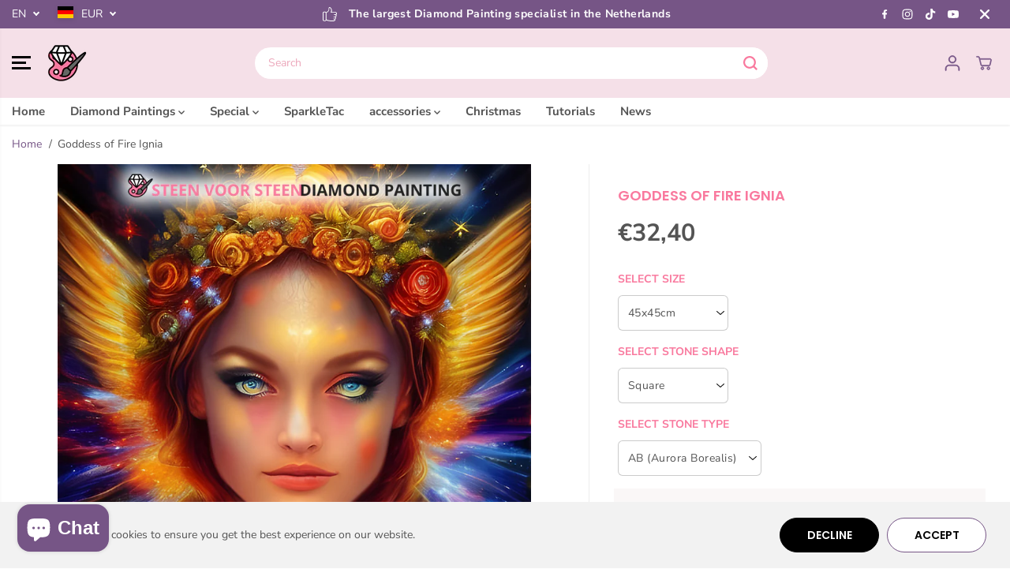

--- FILE ---
content_type: text/html; charset=utf-8
request_url: https://steenvoorsteendp.com/products/goddess-of-fire-ignia?variant=43236840439965&section_id=template--25425065771347__main-product&timestamp=1769821429290
body_size: 7026
content:
<section id="shopify-section-template--25425065771347__main-product" class="shopify-section product-section single__product"><style>
  
    #shopify-section-template--25425065771347__main-product{
      --productSliderHeight:600px;
    }
    
      #shopify-section-template--25425065771347__main-product .thumbnail-position-left .yv-product-small-slider,
      #shopify-section-template--25425065771347__main-product .thumbnail-position-right .yv-product-small-slider{
        width:600px;
      }
    
    @media screen and (max-width:767px){
      #shopify-section-template--25425065771347__main-product{
        --productSliderHeight:400px;
      }
      
        #shopify-section-template--25425065771347__main-product .thumbnail-position-left .yv-product-small-slider,
        #shopify-section-template--25425065771347__main-product .thumbnail-position-right .yv-product-small-slider{
          width:400px;
        }
      
    }
  
    
#shopify-section-template--25425065771347__main-product.product-section select{
      background:url(//steenvoorsteendp.com/cdn/shop/t/23/assets/lang-dropdown-arrow.svg?v=24997299536588416731749111111) no-repeat 97% 50% /10px transparent;
    }
    #shopify-section-template--25425065771347__main-product .product-view-dropdown select {
      background: url(//steenvoorsteendp.com/cdn/shop/t/23/assets/lang-dropdown-arrow.svg?v=24997299536588416731749111111) no-repeat 94% 50% /9px transparent ;
    }
    #shopify-section-template--25425065771347__main-product .selling_plan select {
      background:url(//steenvoorsteendp.com/cdn/shop/t/23/assets/lang-dropdown-arrow.svg?v=24997299536588416731749111111) no-repeat 97% 50% /10px var(--primaryAlternateBg);
    }</style>
<div
  id=""
  class="main-product-slider-wrapper"
>
  <div
    class="yv_product_content_section main-product-section product-layout-rounded"
     data-section="template--25425065771347__main-product"
     data-url="/products/goddess-of-fire-ignia"
    style="--layoutRadius:10px"
  >
    <div class="row no-gutters">
      <div class="col-12 col-sm-12 col-md-6 col-lg-8 yv-product-slider-wrapper">
        <a class="skip-to-content-link button yv-visually-hidden focus-inside" href="#ProductData-template--25425065771347__main-product">
          Skip to product information
        </a>
<div class="product-detail-slider main-slider-wrapper ">
    <div
      id="product-slider-template--25425065771347__main-product"
      class="
        yv-product-feature data-main-slider yv-product-big-slider yv-product-slider
        slider-desktop-height-fixed
        slider-mobile-height-fixed  
      "
      
      data-desktop-only
    >
      

<div
              class="yv-product-slider-item yv-product-image-item big__slider flickity-slider-item  pass-through-color"
              id="media-main-27086990114973"
              
                variant-color="goddess of fire ignia"
                
            >
              <div
                class="image-wrapper"
                style="padding-bottom:100.0%"
              >
<img
  
    id="yv-product-image-item-27086990114973"
  
  class="lazyload no-js-hidden yv-product-image"
  
    data-src="//steenvoorsteendp.com/cdn/shop/products/R212watermerk.png?v=1672248833&width={width}"
  
  data-aspectratio="1.0"
  data-sizes="auto"
  data-widths=""
  width="768"
  height="768"
  data-original="//steenvoorsteendp.com/cdn/shop/products/R212watermerk.png?v=1672248833"
  alt="Goddess of Fire Ignia"
  loading="lazy"
  style="object-position:50.0% 50.0%"
>
  
  <noscript>
    <img     
     src="//steenvoorsteendp.com/cdn/shop/products/R212watermerk.png?v=1672248833&width=768"
     loading="eager"
      alt="Goddess of Fire Ignia"
      width="768"
      height="768"
    >
  </noscript>
<a
                  href="//steenvoorsteendp.com/cdn/shop/products/R212watermerk.png?v=1672248833"
                  
                    data-fancybox="gallerytemplate--25425065771347__main-product"
                  data-thumb="//steenvoorsteendp.com/cdn/shop/products/R212watermerk.png?v=1672248833"
                  class="yv-product-zoom no-js-hidden"
                  zoom-icon="true"
                  aria-label="goddess of fire ignia"
                >
                  <div class="gallery-cursor">
                    <svg id="Layer_2" xmlns="http://www.w3.org/2000/svg" viewBox="0 0 40 40">
                      <defs>
                        <style>
                          .cls-1 {
                            fill: #fff;
                          }
                        </style>
                      </defs>
                      <g id="Layer_1-2">
                        <g>
                          <path class="cls-1" d="M20,0C8.97,0,0,8.97,0,20s8.97,20,20,20,20-8.97,20-20S31.03,0,20,0Z"></path>
                          <polygon
                            points="29.85 19.52 20.69 19.52 20.69 10.35 19.23 10.35 19.23 19.52 10.07 19.52 10.07 20.97 19.23 20.97 19.23 30.13 20.69 30.13 20.69 20.97 29.85 20.97 29.85 19.52">
                          </polygon>
                        </g>
                      </g>
                    </svg>
                  </div>
                </a>
              </div>
            </div>
</div>
      <div
        class="yv-product-small-slider-container "
        tabindex="-1"
        style="--layoutRadius:6px;display:none !important"
      >
        <div
          id="product-thumb-slider-template--25425065771347__main-product"
          class="yv-product-small-slider data-thumb-slider"
          data-flickity-product-thumb-slider='
                      { "asNavFor": "#product-slider-template--25425065771347__main-product", "contain": true, "pageDots": false,"cellAlign":"left","prevNextButtons": false}
          '
          data-desktop-only
        >
          

            <div
              class="yv-product-slider-item gallery__slide-img  pass-through-color"
              id="media-thumb-27086990114973"
              data-image="media-27086990114973"
              
                variant-color="goddess of fire ignia"
                
            >
<img
  
  class="lazyload no-js-hidden "
  
    data-src="//steenvoorsteendp.com/cdn/shop/products/R212watermerk.png?v=1672248833&width={width}"
  
  data-aspectratio="1.0"
  data-sizes="auto"
  data-widths="[70,80,90,100,110,120]"
  width="768"
  height="768"
  data-original="//steenvoorsteendp.com/cdn/shop/products/R212watermerk.png?v=1672248833"
  alt=""
  loading="lazy"
  style="object-position:"
>
  
  <noscript>
    <img     
     src="//steenvoorsteendp.com/cdn/shop/products/R212watermerk.png?v=1672248833&width=768"
     loading="eager"
      alt="Steen voor Steen Diamond Painting"
      width="768"
      height="768"
    >
  </noscript>
</div>
          
</div>
      </div>
  </div>

</div>
      <div class="col-12 col-sm-12 col-md-6 col-lg-4">
        <div id="ProductData-template--25425065771347__main-product" class="sticky-item content-divider-mobile-none"><div
    class="yv-main-product-detail options-style-vertical slider-product-detail"
    style="--layoutRadius:6px;"
  ><h1 class="yv-product-detail-title h6" >
            
            Goddess of Fire Ignia
            
          </h1><div class="product_custom_liquid">
<a href=""></a></div><div class="yv-pricebox-outer">
            <div class="yv-prizebox no-js-hidden " data-saved="false"  data-saved-style="currency"  data-price-main  data-price-wrapper role="status">
  <span class="yv-visually-hidden">Regular price</span>
  <span class="yv-product-price h2">€32,40</span>
  <div class="yv-compare-price-box"></div></div>
            
          </div><noscript>
                <div class="product-option-selector" >
                  <label class="yv-variant-title">Product variants</label>
                  <div class="dropdown productOptionSelect">
                    <div class="product-loop-variants">
                      <select class="productOption dropdown-selected" name="id" form="product-form-template--25425065771347__main-product"><option
                            
                            
                              disabled
                            
                            value="43236840407197"
                          >
                            45x45cm / Square / Standard
 - Sold out
                            - €29,45
                          </option><option
                            
                              selected="selected"
                            
                            
                            value="43236840439965"
                          >
                            45x45cm / Square / AB (Aurora Borealis)

                            - €32,40
                          </option></select>
                    </div>
                  </div>
                </div>
              </noscript>
              <div
                class="select-size product-option-selector no-js-hidden"
                
              >
                <label class="yv-variant-title">Select size</label><div class="dropdown size-select productOptionSelect">
                    <div class="product-loop-variants">
                      <select class="productOption dropdown-selected" name="option-1"><option
                            value="45x45cm"
                          
                              selected
                            
                           data-value-product-id="280902238547"
                          >
                            45x45cm
                          </option></select>
                    </div>
                  </div>

              </div><noscript>
                <div class="product-option-selector" >
                  <label class="yv-variant-title">Product variants</label>
                  <div class="dropdown productOptionSelect">
                    <div class="product-loop-variants">
                      <select class="productOption dropdown-selected" name="id" form="product-form-template--25425065771347__main-product"><option
                            
                            
                              disabled
                            
                            value="43236840407197"
                          >
                            45x45cm / Square / Standard
 - Sold out
                            - €29,45
                          </option><option
                            
                              selected="selected"
                            
                            
                            value="43236840439965"
                          >
                            45x45cm / Square / AB (Aurora Borealis)

                            - €32,40
                          </option></select>
                    </div>
                  </div>
                </div>
              </noscript>
              <div
                class="select-stone shape product-option-selector no-js-hidden"
                
              >
                <label class="yv-variant-title">Select stone shape</label><div class="dropdown stone shape-select productOptionSelect">
                    <div class="product-loop-variants">
                      <select class="productOption dropdown-selected" name="option-2"><option
                            value="Square"
                          
                              selected
                            
                           data-value-product-id="280902271315"
                          >
                            Square
                          </option></select>
                    </div>
                  </div>

              </div><noscript>
                <div class="product-option-selector" >
                  <label class="yv-variant-title">Product variants</label>
                  <div class="dropdown productOptionSelect">
                    <div class="product-loop-variants">
                      <select class="productOption dropdown-selected" name="id" form="product-form-template--25425065771347__main-product"><option
                            
                            
                              disabled
                            
                            value="43236840407197"
                          >
                            45x45cm / Square / Standard
 - Sold out
                            - €29,45
                          </option><option
                            
                              selected="selected"
                            
                            
                            value="43236840439965"
                          >
                            45x45cm / Square / AB (Aurora Borealis)

                            - €32,40
                          </option></select>
                    </div>
                  </div>
                </div>
              </noscript>
              <div
                class="select-stone type product-option-selector no-js-hidden"
                
              >
                <label class="yv-variant-title">Select stone type</label><div class="dropdown stone type-select productOptionSelect">
                    <div class="product-loop-variants">
                      <select class="productOption dropdown-selected" name="option-3"><option
                            value="Standard"
                          
                           data-value-product-id="280902304083"
                          >
                            Standard
                          </option><option
                            value="AB (Aurora Borealis)"
                          
                              selected
                            
                           data-value-product-id="280902336851"
                          >
                            AB (Aurora Borealis)
                          </option></select>
                    </div>
                  </div>

              </div>
          
<div class="product_custom_liquid">




 















<script src="https://ajax.googleapis.com/ajax/libs/jquery/3.5.1/jquery.min.js"></script>
<script type="text/javascript">
jQuery(document).ready(function($){
$(".product-option-selector").on("change", function(){
var refreshint = setInterval(function(){
location.reload();
}, 1000);    });   });
</script></div><div
  class="product__inventory  low-inventory"
  product__inventory
>
  <span inventory-status>
    Only <strong>1</strong> left in stock</span>
  
    <span
      class="inventroy-status-bar "
      data-quantity="1"
      product-inventroy-status-bar
    >
    </span>
  
</div>
<script>
  var inventroyAvailableStatus = 'Still enough in stock';
  var inventroyLowStatus = 'Only ||inventory|| left in stock';
  var minInventroyQuantity = 3;
</script>
<div class="product_button" ><form method="post" action="/cart/add" id="product-form-template--25425065771347__main-product" accept-charset="UTF-8" class="form main-product-form" enctype="multipart/form-data" novalidate="novalidate" data-type="add-to-cart-form"><input type="hidden" name="form_type" value="product" /><input type="hidden" name="utf8" value="✓" />

<script type="application/json" data-name="variant-json">
[{
"available":false,
"compare_at_price":null,
"featured_media":null,

"id":43236840407197,
"inventory_management": "shopify",
"inventory_policy": "deny",
"inventory_quantity": "0",
"name":"Goddess of Fire Ignia",
"option1":"45x45cm",
"option2":"Square",
"option3":"Standard",
"options": ["45x45cm","Square","Standard"],
"price":2945,
"sku": "",
"unit_price_measurement":false,"title":"45x45cm \/ Square \/ Standard",
"store_availabilities":"",
"selling_plans":{}
},{
"available":true,
"compare_at_price":null,
"featured_media":null,

"id":43236840439965,
"inventory_management": "shopify",
"inventory_policy": "deny",
"inventory_quantity": "1",
"name":"Goddess of Fire Ignia",
"option1":"45x45cm",
"option2":"Square",
"option3":"AB (Aurora Borealis)",
"options": ["45x45cm","Square","AB (Aurora Borealis)"],
"price":3240,
"sku": "R212ABm45x45",
"unit_price_measurement":false,"title":"45x45cm \/ Square \/ AB (Aurora Borealis)",
"store_availabilities":"StoreAvailabilityDrop",
"selling_plans":{}
}]
</script>
<script type="application/json" data-name="main-product-options">
  [{"name":"Size","position":1,"values":["45x45cm"]},{"name":"Stone shape","position":2,"values":["Square"]},{"name":"Stone type","position":3,"values":["Standard","AB (Aurora Borealis)"]}]
</script><input type="hidden" name="selling_plan" value=""><div class="product__pickup-availabilities hidden no-js-hidden"
                     
                     data-root-url="/"
                     data-variant-id=""
                     data-has-only-default-variant="false"
                     >
    <div id="pickup-availability-preview-container" class="hidden">
      <div class="pickup-availability-info">
        <div class="pickup-availability-content">
          <p class="">Couldn&#39;t load pickup availability</p>
          <button class="pickup-availability-button">Refresh</button>
        </div>
      </div>
  </div>
</div><input type="hidden" name="id" value="43236840439965" disabled>
              
              <div class="productErrors error-text" style="display:none" role="status"></div>
              
              <div
                class="pdp-action-container yv-checkout-btn yv-checkout-btn-full-width"
                data-button-wrapper
              >
                <button
                  type="submit"
                  class="Sd_addProduct add_to_cart button med-btn"
                  
                >
                  <span>Add to cart
</span>
                  <svg
                    style="margin: auto; display: none; shape-rendering: auto;"
                    width="200px"
                    height="200px"
                    viewBox="0 0 100 100"
                    preserveAspectRatio="xMidYMid"
                    class="svg-loader"
                  >
                    <circle cx="50" cy="50" fill="none" stroke="currentcolor" stroke-width="6" r="35"
                      stroke-dasharray="164.93361431346415 56.97787143782138">
                      <animateTransform attributeName="transform" type="rotate" repeatCount="indefinite" dur="1s"
                        values="0 50 50;360 50 50" keyTimes="0;1" />
                    </circle>
                  </svg>
                </button></div><input type="hidden" name="product-id" value="7670195028125" /><input type="hidden" name="section-id" value="template--25425065771347__main-product" /></form></div>        
          <p class="visually-hidden" data-product-status aria-live="polite" role="status"></p>
          <p class="visually-hidden" data-loader-status aria-live="assertive" role="alert" aria-hidden="true">
            Adding product to your cart
          </p></div><div class="d-block d-md-none">
</div></div>
      </div>
    </div>
  </div>
</div>




<div id="similarItemContainer" style="display:none"><ul class="list-unstyled yv-similar-product-list">
    <li class="yv-similar-product-item">
          <div
  class="yv-product-card product-grid-layout-rounded xsmall-product-card"
  
  data-product-main-grid
>
  <div
    class="animated-grid"
    

  >
    <div
      class="yv-product-card-img "
      tabindex="-1"
    >
        
      <a
        class="yv-product-img  pass-through-color"
        href="/products/2-koi-vissen"
        aria-label="2 Koi fish"
        title="2 Koi fish"
        tabindex="-1"
      ><div
            class="image-wrapper image-square"
            
            data-product-grid-main-image
          >
            
              <img
                srcset="//steenvoorsteendp.com/cdn/shop/files/R306watermerk.png?v=1711753645&width=165 165w,//steenvoorsteendp.com/cdn/shop/files/R306watermerk.png?v=1711753645&width=360 360w,//steenvoorsteendp.com/cdn/shop/files/R306watermerk.png?v=1711753645&width=533 533w,//steenvoorsteendp.com/cdn/shop/files/R306watermerk.png?v=1711753645 700w
                "
                src="//steenvoorsteendp.com/cdn/shop/files/R306watermerk.png?v=1711753645&width=533"
                sizes="auto"
                alt=""
                class="product-first-img"
                
                  loading="lazy"
                
                width="700"
                height="467"
              >
              
            
          </div></a>
      
      <div class="badges-parent">
        
      
        
        
      
    </div>
    </div>
    <div class="yv-product-information text-left">
      <div class="product-content-left">
            
      <a
        href="/products/2-koi-vissen"
        class="yv-product-title text"
        title="2 Koi fish"
        aria-label="2 Koi fish"
        tabindex="-1"
      >2 Koi fish ©  SvS Atelier
      </a>  
      
      
        
          <ul class="list-unstyled yv-product-card-label-container">
            
            
            
            
            
          </ul>
        
      
      

      
    </div>


                        
                        <!-- Start of Judge.me code -->
  <div class='jdgm-widget jdgm-preview-badge'>
    <div style="display:none" class="jdgm-prev-badge" data-average-rating="0.00" data-number-of-reviews="0" data-number-of-questions="0"> <span class="jdgm-prev-badge__stars" data-score="0.00" tabindex="0" aria-label="0.00 stars" role="button"><span class="jdgm-star jdgm--off"></span><span class="jdgm-star jdgm--off"></span><span class="jdgm-star jdgm--off"></span><span class="jdgm-star jdgm--off"></span><span class="jdgm-star jdgm--off"></span></span> <span class="jdgm-prev-badge__text">No reviews</span>
</div>
  </div>
<!-- End of Judge.me code --><div
          class="yv-prizebox text"
          data-saved="false"
          data-saved-style="currency"
          data-price-wrapper=""
          
        ><span class="yv-product-price">€32,40</span></div></div>    
    
  </div>
</div>

        </li><li class="yv-similar-product-item">
          <div
  class="yv-product-card product-grid-layout-rounded xsmall-product-card"
  
  data-product-main-grid
>
  <div
    class="animated-grid"
    

  >
    <div
      class="yv-product-card-img "
      tabindex="-1"
    >
        
      <a
        class="yv-product-img  pass-through-color"
        href="/products/447-kleuren-steentjes"
        aria-label="447 colors of stones"
        title="447 colors of stones"
        tabindex="-1"
      ><div
            class="image-wrapper image-square"
            
            data-product-grid-main-image
          >
            
              <img
                srcset="//steenvoorsteendp.com/cdn/shop/products/ACC017.png?v=1632659383&width=165 165w,//steenvoorsteendp.com/cdn/shop/products/ACC017.png?v=1632659383&width=360 360w,//steenvoorsteendp.com/cdn/shop/products/ACC017.png?v=1632659383&width=533 533w,//steenvoorsteendp.com/cdn/shop/products/ACC017.png?v=1632659383&width=720 720w,//steenvoorsteendp.com/cdn/shop/products/ACC017.png?v=1632659383 800w
                "
                src="//steenvoorsteendp.com/cdn/shop/products/ACC017.png?v=1632659383&width=533"
                sizes="auto"
                alt=""
                class="product-first-img"
                
                  loading="lazy"
                
                width="800"
                height="800"
              >
              
            
          </div></a>
      
      <div class="badges-parent">
        
      
        
        
      
    </div>
    </div>
    <div class="yv-product-information text-left">
      <div class="product-content-left">
            
      <a
        href="/products/447-kleuren-steentjes"
        class="yv-product-title text"
        title="447 colors of stones"
        aria-label="447 colors of stones"
        tabindex="-1"
      >447 colors of stones 
      </a>  
      
      
        
          <ul class="list-unstyled yv-product-card-label-container">
            
            
            
            
            
          </ul>
        
      
      

      
    </div>


                        
                        <!-- Start of Judge.me code -->
  <div class='jdgm-widget jdgm-preview-badge'>
    <div style='display:none' class='jdgm-prev-badge' data-average-rating='4.00' data-number-of-reviews='1' data-number-of-questions='0'> <span class='jdgm-prev-badge__stars' data-score='4.00' tabindex='0' aria-label='4.00 stars' role='button'> <span class='jdgm-star jdgm--on'></span><span class='jdgm-star jdgm--on'></span><span class='jdgm-star jdgm--on'></span><span class='jdgm-star jdgm--on'></span><span class='jdgm-star jdgm--off'></span> </span> <span class='jdgm-prev-badge__text'> 1 review </span> </div>
  </div>
<!-- End of Judge.me code --><div
          class="yv-prizebox text"
          data-saved="false"
          data-saved-style="currency"
          data-price-wrapper=""
          
        ><span class="yv-product-price">€29,45</span></div></div>    
    
  </div>
</div>

        </li><li class="yv-similar-product-item">
          <div
  class="yv-product-card product-grid-layout-rounded xsmall-product-card"
  
  data-product-main-grid
>
  <div
    class="animated-grid"
    

  >
    <div
      class="yv-product-card-img "
      tabindex="-1"
    >
        
      <a
        class="yv-product-img  pass-through-color"
        href="/products/a-cats-night-out"
        aria-label="A Cat's Night Out"
        title="A Cat's Night Out"
        tabindex="-1"
      ><div
            class="image-wrapper image-square"
            
            data-product-grid-main-image
          >
            
              <img
                srcset="//steenvoorsteendp.com/cdn/shop/files/R339a.png?v=1741531070&width=165 165w,//steenvoorsteendp.com/cdn/shop/files/R339a.png?v=1741531070&width=360 360w,//steenvoorsteendp.com/cdn/shop/files/R339a.png?v=1741531070 500w
                "
                src="//steenvoorsteendp.com/cdn/shop/files/R339a.png?v=1741531070&width=533"
                sizes="auto"
                alt=""
                class="product-first-img"
                
                  loading="lazy"
                
                width="500"
                height="625"
              >
              
            
          </div></a>
      
      <div class="badges-parent">
        
      
        
        
      
    </div>
    </div>
    <div class="yv-product-information text-left">
      <div class="product-content-left">
            
      <a
        href="/products/a-cats-night-out"
        class="yv-product-title text"
        title="A Cat's Night Out"
        aria-label="A Cat's Night Out"
        tabindex="-1"
      >A Cat's Night Out ©  SvS Atelier
      </a>  
      
      
        
          <ul class="list-unstyled yv-product-card-label-container">
            
            
            
            
            
          </ul>
        
      
      

      
    </div>


                        
                        <!-- Start of Judge.me code -->
  <div class='jdgm-widget jdgm-preview-badge'>
    <div style='display:none' class='jdgm-prev-badge' data-average-rating='0.00' data-number-of-reviews='0' data-number-of-questions='0'> <span class='jdgm-prev-badge__stars' data-score='0.00' tabindex='0' aria-label='0.00 stars' role='button'> <span class='jdgm-star jdgm--off'></span><span class='jdgm-star jdgm--off'></span><span class='jdgm-star jdgm--off'></span><span class='jdgm-star jdgm--off'></span><span class='jdgm-star jdgm--off'></span> </span> <span class='jdgm-prev-badge__text'> No reviews </span> </div>
  </div>
<!-- End of Judge.me code --><div
          class="yv-prizebox text"
          data-saved="false"
          data-saved-style="currency"
          data-price-wrapper=""
          
        ><span class="yv-product-price">€34,37</span></div></div>    
    
  </div>
</div>

        </li><li class="yv-similar-product-item">
          <div
  class="yv-product-card product-grid-layout-rounded xsmall-product-card"
  
  data-product-main-grid
>
  <div
    class="animated-grid"
    

  >
    <div
      class="yv-product-card-img "
      tabindex="-1"
    >
        
      <a
        class="yv-product-img  pass-through-color"
        href="/products/a-fox-love-story"
        aria-label="A Fox Love Story"
        title="A Fox Love Story"
        tabindex="-1"
      ><div
            class="image-wrapper image-square"
            
            data-product-grid-main-image
          >
            
              <img
                srcset="//steenvoorsteendp.com/cdn/shop/files/R359a.png?v=1741274865&width=165 165w,//steenvoorsteendp.com/cdn/shop/files/R359a.png?v=1741274865&width=360 360w,//steenvoorsteendp.com/cdn/shop/files/R359a.png?v=1741274865 500w
                "
                src="//steenvoorsteendp.com/cdn/shop/files/R359a.png?v=1741274865&width=533"
                sizes="auto"
                alt=""
                class="product-first-img"
                
                  loading="lazy"
                
                width="500"
                height="625"
              >
              
            
          </div></a>
      
      <div class="badges-parent">
        
      
        
        
      
    </div>
    </div>
    <div class="yv-product-information text-left">
      <div class="product-content-left">
            
      <a
        href="/products/a-fox-love-story"
        class="yv-product-title text"
        title="A Fox Love Story"
        aria-label="A Fox Love Story"
        tabindex="-1"
      >A Fox Love Story ©  SvS Atelier
      </a>  
      
      
        
          <ul class="list-unstyled yv-product-card-label-container">
            
            
            
            
            
          </ul>
        
      
      

      
    </div>


                        
                        <!-- Start of Judge.me code -->
  <div class='jdgm-widget jdgm-preview-badge'>
    <div style='display:none' class='jdgm-prev-badge' data-average-rating='0.00' data-number-of-reviews='0' data-number-of-questions='0'> <span class='jdgm-prev-badge__stars' data-score='0.00' tabindex='0' aria-label='0.00 stars' role='button'> <span class='jdgm-star jdgm--off'></span><span class='jdgm-star jdgm--off'></span><span class='jdgm-star jdgm--off'></span><span class='jdgm-star jdgm--off'></span><span class='jdgm-star jdgm--off'></span> </span> <span class='jdgm-prev-badge__text'> No reviews </span> </div>
  </div>
<!-- End of Judge.me code --><div
          class="yv-prizebox text"
          data-saved="false"
          data-saved-style="currency"
          data-price-wrapper=""
          
        ><span class="yv-product-price">€35,35</span></div></div>    
    
  </div>
</div>

        </li><li class="yv-similar-product-item">
          <div
  class="yv-product-card product-grid-layout-rounded xsmall-product-card"
  
  data-product-main-grid
>
  <div
    class="animated-grid"
    

  >
    <div
      class="yv-product-card-img "
      tabindex="-1"
    >
        
      <a
        class="yv-product-img  pass-through-color"
        href="/products/a-whisper-of-light"
        aria-label="A Whisper of Light"
        title="A Whisper of Light"
        tabindex="-1"
      ><div
            class="image-wrapper image-square"
            
            data-product-grid-main-image
          >
            
              <img
                srcset="//steenvoorsteendp.com/cdn/shop/files/P041a.png?v=1749151545&width=165 165w,//steenvoorsteendp.com/cdn/shop/files/P041a.png?v=1749151545&width=360 360w,//steenvoorsteendp.com/cdn/shop/files/P041a.png?v=1749151545 467w
                "
                src="//steenvoorsteendp.com/cdn/shop/files/P041a.png?v=1749151545&width=533"
                sizes="auto"
                alt=""
                class="product-first-img"
                
                  loading="lazy"
                
                width="467"
                height="700"
              >
              
            
          </div></a>
      
      <div class="badges-parent">
        
      
        
        
          <div class="yv-product-badge custom-badge">
            Premium Line
          </div>
        
      
    </div>
    </div>
    <div class="yv-product-information text-left">
      <div class="product-content-left">
            
      <a
        href="/products/a-whisper-of-light"
        class="yv-product-title text"
        title="A Whisper of Light"
        aria-label="A Whisper of Light"
        tabindex="-1"
      >A Whisper of Light ©  SvS Workshop
      </a>  
      
      
        
          <ul class="list-unstyled yv-product-card-label-container">
            
            
            
            
            
          </ul>
        
      
      

      
    </div>


                        
                        <!-- Start of Judge.me code -->
  <div class='jdgm-widget jdgm-preview-badge'>
    <div style="display:none" class="jdgm-prev-badge" data-average-rating="0.00" data-number-of-reviews="0" data-number-of-questions="0"> <span class="jdgm-prev-badge__stars" data-score="0.00" tabindex="0" aria-label="0.00 stars" role="button"><span class="jdgm-star jdgm--off"></span><span class="jdgm-star jdgm--off"></span><span class="jdgm-star jdgm--off"></span><span class="jdgm-star jdgm--off"></span><span class="jdgm-star jdgm--off"></span></span> <span class="jdgm-prev-badge__text">No reviews</span>
</div>
  </div>
<!-- End of Judge.me code --><div
          class="yv-prizebox text"
          data-saved="false"
          data-saved-style="currency"
          data-price-wrapper=""
          
        ><span class="yv-product-price">€54,04</span></div></div>    
    
  </div>
</div>

        </li><li class="yv-similar-product-item">
          <div
  class="yv-product-card product-grid-layout-rounded xsmall-product-card"
  
  data-product-main-grid
>
  <div
    class="animated-grid"
    

  >
    <div
      class="yv-product-card-img "
      tabindex="-1"
    >
        
      <a
        class="yv-product-img  pass-through-color"
        href="/products/about-a-fairy-tale"
        aria-label="About a fairy tale"
        title="About a fairy tale"
        tabindex="-1"
      ><div
            class="image-wrapper image-square"
            
            data-product-grid-main-image
          >
            
              <img
                srcset="//steenvoorsteendp.com/cdn/shop/files/R022watermerk.png?v=1709749846&width=165 165w,//steenvoorsteendp.com/cdn/shop/files/R022watermerk.png?v=1709749846&width=360 360w,//steenvoorsteendp.com/cdn/shop/files/R022watermerk.png?v=1709749846&width=533 533w,//steenvoorsteendp.com/cdn/shop/files/R022watermerk.png?v=1709749846 700w
                "
                src="//steenvoorsteendp.com/cdn/shop/files/R022watermerk.png?v=1709749846&width=533"
                sizes="auto"
                alt=""
                class="product-first-img"
                
                  loading="lazy"
                
                width="700"
                height="467"
              >
              
            
          </div></a>
      
      <div class="badges-parent">
          <div class="yv-product-badge sold-badge">
            
              Sold out
            
          </div>
        

      
        
        
      
    </div>
    </div>
    <div class="yv-product-information text-left">
      <div class="product-content-left">
            
      <a
        href="/products/about-a-fairy-tale"
        class="yv-product-title text"
        title="About a fairy tale"
        aria-label="About a fairy tale"
        tabindex="-1"
      >About a fairy tale ©  Whisper Marks
      </a>  
      
      
        
          <ul class="list-unstyled yv-product-card-label-container">
            
            
            
            
            
          </ul>
        
      
      

      
    </div>


                        
                        <!-- Start of Judge.me code -->
  <div class='jdgm-widget jdgm-preview-badge'>
    <div style='display:none' class='jdgm-prev-badge' data-average-rating='5.00' data-number-of-reviews='1' data-number-of-questions='0'> <span class='jdgm-prev-badge__stars' data-score='5.00' tabindex='0' aria-label='5.00 stars' role='button'> <span class='jdgm-star jdgm--on'></span><span class='jdgm-star jdgm--on'></span><span class='jdgm-star jdgm--on'></span><span class='jdgm-star jdgm--on'></span><span class='jdgm-star jdgm--on'></span> </span> <span class='jdgm-prev-badge__text'> 1 review </span> </div>
  </div>
<!-- End of Judge.me code --><div
          class="yv-prizebox text"
          data-saved="false"
          data-saved-style="currency"
          data-price-wrapper=""
          
        ><span class="yv-product-price price-varies">From €34,37</span></div></div>    
    
  </div>
</div>

        </li><li class="yv-similar-product-item">
          <div
  class="yv-product-card product-grid-layout-rounded xsmall-product-card"
  
  data-product-main-grid
>
  <div
    class="animated-grid"
    

  >
    <div
      class="yv-product-card-img "
      tabindex="-1"
    >
        
      <a
        class="yv-product-img  pass-through-color"
        href="/products/afdekfolie-a5"
        aria-label="Cover foil / Release Paper"
        title="Cover foil / Release Paper"
        tabindex="-1"
      ><div
            class="image-wrapper image-square"
            
            data-product-grid-main-image
          >
            
              <img
                srcset="//steenvoorsteendp.com/cdn/shop/products/ACC044.png?v=1642440505&width=165 165w,//steenvoorsteendp.com/cdn/shop/products/ACC044.png?v=1642440505&width=360 360w,//steenvoorsteendp.com/cdn/shop/products/ACC044.png?v=1642440505 450w
                "
                src="//steenvoorsteendp.com/cdn/shop/products/ACC044.png?v=1642440505&width=533"
                sizes="auto"
                alt=""
                class="product-first-img"
                
                  loading="lazy"
                
                width="450"
                height="450"
              >
              
            
          </div></a>
      
      <div class="badges-parent">
        
      
        
        
      
    </div>
    </div>
    <div class="yv-product-information text-left">
      <div class="product-content-left">
            
      <a
        href="/products/afdekfolie-a5"
        class="yv-product-title text"
        title="Cover foil / Release Paper"
        aria-label="Cover foil / Release Paper"
        tabindex="-1"
      >Cover foil / Release Paper 
      </a>  
      
      
        
          <ul class="list-unstyled yv-product-card-label-container">
            
            
            
            
            
          </ul>
        
      
      

      
    </div>


                        
                        <!-- Start of Judge.me code -->
  <div class='jdgm-widget jdgm-preview-badge'>
    <div style='display:none' class='jdgm-prev-badge' data-average-rating='5.00' data-number-of-reviews='6' data-number-of-questions='0'> <span class='jdgm-prev-badge__stars' data-score='5.00' tabindex='0' aria-label='5.00 stars' role='button'> <span class='jdgm-star jdgm--on'></span><span class='jdgm-star jdgm--on'></span><span class='jdgm-star jdgm--on'></span><span class='jdgm-star jdgm--on'></span><span class='jdgm-star jdgm--on'></span> </span> <span class='jdgm-prev-badge__text'> 6 reviews </span> </div>
  </div>
<!-- End of Judge.me code --><div
          class="yv-prizebox text"
          data-saved="false"
          data-saved-style="currency"
          data-price-wrapper=""
          
        ><span class="yv-product-price price-varies">From €0,38</span></div></div>    
    
  </div>
</div>

        </li><li class="yv-similar-product-item">
          <div
  class="yv-product-card product-grid-layout-rounded xsmall-product-card"
  
  data-product-main-grid
>
  <div
    class="animated-grid"
    

  >
    <div
      class="yv-product-card-img "
      tabindex="-1"
    >
        
      <a
        class="yv-product-img  pass-through-color"
        href="/products/antler-prince"
        aria-label="Antler Prince"
        title="Antler Prince"
        tabindex="-1"
      ><div
            class="image-wrapper image-square"
            
            data-product-grid-main-image
          >
            
              <img
                srcset="//steenvoorsteendp.com/cdn/shop/files/H027a_7c851327-4d5e-4bdf-8118-4693906cee0a.png?v=1765112988&width=165 165w,//steenvoorsteendp.com/cdn/shop/files/H027a_7c851327-4d5e-4bdf-8118-4693906cee0a.png?v=1765112988&width=360 360w,//steenvoorsteendp.com/cdn/shop/files/H027a_7c851327-4d5e-4bdf-8118-4693906cee0a.png?v=1765112988&width=533 533w,//steenvoorsteendp.com/cdn/shop/files/H027a_7c851327-4d5e-4bdf-8118-4693906cee0a.png?v=1765112988 581w
                "
                src="//steenvoorsteendp.com/cdn/shop/files/H027a_7c851327-4d5e-4bdf-8118-4693906cee0a.png?v=1765112988&width=533"
                sizes="auto"
                alt=""
                class="product-first-img"
                
                  loading="lazy"
                
                width="581"
                height="770"
              >
              
            
          </div></a>
      
      <div class="badges-parent">
        
            <div class="yv-product-badge sale-badge">
              Sale
            </div>
          

      
        
        
      
    </div>
    </div>
    <div class="yv-product-information text-left">
      <div class="product-content-left">
            
      <a
        href="/products/antler-prince"
        class="yv-product-title text"
        title="Antler Prince"
        aria-label="Antler Prince"
        tabindex="-1"
      >Antler Prince ©  Sandrietta
      </a>  
      
      
        
          <ul class="list-unstyled yv-product-card-label-container">
            
            
            
            
            
          </ul>
        
      
      

      
    </div>


                        
                        <!-- Start of Judge.me code -->
  <div class='jdgm-widget jdgm-preview-badge'>
    <div style="display:none" class="jdgm-prev-badge" data-average-rating="0.00" data-number-of-reviews="0" data-number-of-questions="0"> <span class="jdgm-prev-badge__stars" data-score="0.00" tabindex="0" aria-label="0.00 stars" role="button"><span class="jdgm-star jdgm--off"></span><span class="jdgm-star jdgm--off"></span><span class="jdgm-star jdgm--off"></span><span class="jdgm-star jdgm--off"></span><span class="jdgm-star jdgm--off"></span></span> <span class="jdgm-prev-badge__text">No reviews</span>
</div>
  </div>
<!-- End of Judge.me code --><div
          class="yv-prizebox text"
          data-saved="false"
          data-saved-style="currency"
          data-price-wrapper=""
          
        ><span class="yv-product-price">€29,45</span><span class="yv-product-compare-price">€39,29</span></div></div>    
    
  </div>
</div>

        </li><li class="yv-similar-product-item">
          <div
  class="yv-product-card product-grid-layout-rounded xsmall-product-card"
  
  data-product-main-grid
>
  <div
    class="animated-grid"
    

  >
    <div
      class="yv-product-card-img "
      tabindex="-1"
    >
        
      <a
        class="yv-product-img  pass-through-color"
        href="/products/anubis-goud-accenten"
        aria-label="Anubis Gold Accents"
        title="Anubis Gold Accents"
        tabindex="-1"
      ><div
            class="image-wrapper image-square"
            
            data-product-grid-main-image
          >
            
              <img
                srcset="//steenvoorsteendp.com/cdn/shop/products/R152klein.jpg?v=1654942834&width=165 165w,//steenvoorsteendp.com/cdn/shop/products/R152klein.jpg?v=1654942834&width=360 360w,//steenvoorsteendp.com/cdn/shop/products/R152klein.jpg?v=1654942834 485w
                "
                src="//steenvoorsteendp.com/cdn/shop/products/R152klein.jpg?v=1654942834&width=533"
                sizes="auto"
                alt=""
                class="product-first-img"
                
                  loading="lazy"
                
                width="485"
                height="625"
              >
              
            
          </div></a>
      
      <div class="badges-parent">
        
      
        
        
      
    </div>
    </div>
    <div class="yv-product-information text-left">
      <div class="product-content-left">
            
      <a
        href="/products/anubis-goud-accenten"
        class="yv-product-title text"
        title="Anubis Gold Accents"
        aria-label="Anubis Gold Accents"
        tabindex="-1"
      >Anubis Gold Accents 
      </a>  
      
      
        
          <ul class="list-unstyled yv-product-card-label-container">
            
            
            
            
            
          </ul>
        
      
      

      
    </div>


                        
                        <!-- Start of Judge.me code -->
  <div class='jdgm-widget jdgm-preview-badge'>
    <div style='display:none' class='jdgm-prev-badge' data-average-rating='5.00' data-number-of-reviews='3' data-number-of-questions='0'> <span class='jdgm-prev-badge__stars' data-score='5.00' tabindex='0' aria-label='5.00 stars' role='button'> <span class='jdgm-star jdgm--on'></span><span class='jdgm-star jdgm--on'></span><span class='jdgm-star jdgm--on'></span><span class='jdgm-star jdgm--on'></span><span class='jdgm-star jdgm--on'></span> </span> <span class='jdgm-prev-badge__text'> 3 reviews </span> </div>
  </div>
<!-- End of Judge.me code --><div
          class="yv-prizebox text"
          data-saved="false"
          data-saved-style="currency"
          data-price-wrapper=""
          
        ><span class="yv-product-price price-varies">From €29,45</span></div></div>    
    
  </div>
</div>

        </li><li class="yv-similar-product-item">
          <div
  class="yv-product-card product-grid-layout-rounded xsmall-product-card"
  
  data-product-main-grid
>
  <div
    class="animated-grid"
    

  >
    <div
      class="yv-product-card-img "
      tabindex="-1"
    >
        
      <a
        class="yv-product-img  pass-through-color"
        href="/products/arabisch-volbloed-paard"
        aria-label="Arabian Horse"
        title="Arabian Horse"
        tabindex="-1"
      ><div
            class="image-wrapper image-square"
            
            data-product-grid-main-image
          >
            
              <img
                srcset="//steenvoorsteendp.com/cdn/shop/products/R007.jpg?v=1681751677&width=165 165w,//steenvoorsteendp.com/cdn/shop/products/R007.jpg?v=1681751677&width=360 360w,//steenvoorsteendp.com/cdn/shop/products/R007.jpg?v=1681751677&width=533 533w,//steenvoorsteendp.com/cdn/shop/products/R007.jpg?v=1681751677&width=720 720w,//steenvoorsteendp.com/cdn/shop/products/R007.jpg?v=1681751677 900w
                "
                src="//steenvoorsteendp.com/cdn/shop/products/R007.jpg?v=1681751677&width=533"
                sizes="auto"
                alt=""
                class="product-first-img"
                
                  loading="lazy"
                
                width="900"
                height="677"
              >
              
            
          </div></a>
      
      <div class="badges-parent">
        
            <div class="yv-product-badge sale-badge">
              Sale
            </div>
          

      
        
        
      
    </div>
    </div>
    <div class="yv-product-information text-left">
      <div class="product-content-left">
            
      <a
        href="/products/arabisch-volbloed-paard"
        class="yv-product-title text"
        title="Arabian Horse"
        aria-label="Arabian Horse"
        tabindex="-1"
      >Arabian Horse 
      </a>  
      
      
        
          <ul class="list-unstyled yv-product-card-label-container">
            
            
            
            
            
          </ul>
        
      
      

      
    </div>


                        
                        <!-- Start of Judge.me code -->
  <div class='jdgm-widget jdgm-preview-badge'>
    <div style="display:none" class="jdgm-prev-badge" data-average-rating="0.00" data-number-of-reviews="0" data-number-of-questions="0"> <span class="jdgm-prev-badge__stars" data-score="0.00" tabindex="0" aria-label="0.00 stars" role="button"><span class="jdgm-star jdgm--off"></span><span class="jdgm-star jdgm--off"></span><span class="jdgm-star jdgm--off"></span><span class="jdgm-star jdgm--off"></span><span class="jdgm-star jdgm--off"></span></span> <span class="jdgm-prev-badge__text">No reviews</span>
</div>
  </div>
<!-- End of Judge.me code --><div
          class="yv-prizebox text"
          data-saved="false"
          data-saved-style="currency"
          data-price-wrapper=""
          
        ><span class="yv-product-price">€29,45</span><span class="yv-product-compare-price">€34,37</span></div></div>    
    
  </div>
</div>

        </li>
  </ul></div>
<div
  id="yvProductStickyBar"
  class="yv-product-viewbar sticky-atc-position-bottom "
  style="--layoutRadius:6px"
>
  <div class="container">
    <div class="productErrors error-text" style="display:none;"></div>
    <div class="product-view-wrapper">
      <div class="product-view-detail"><div class="product-view-img  pass-through-color">
            <div
              class="image-wrapper"
              style="padding-bottom:99.0%"
            >
<img
  
  class="lazyload no-js-hidden "
  
    data-src="//steenvoorsteendp.com/cdn/shop/products/R212watermerk.png?v=1672248833&width={width}"
  
  data-aspectratio="1.0"
  data-sizes="auto"
  data-widths="[50,75,100,150]"
  width="768"
  height="768"
  data-original="//steenvoorsteendp.com/cdn/shop/products/R212watermerk.png?v=1672248833"
  alt=""
  loading="lazy"
  style="object-position:"
>
  
  <noscript>
    <img     
     src="//steenvoorsteendp.com/cdn/shop/products/R212watermerk.png?v=1672248833&width=768"
     loading="eager"
      alt="Steen voor Steen Diamond Painting"
      width="768"
      height="768"
    >
  </noscript>
</div>
          </div><div class="product-view-name">
          <h5>Goddess of Fire Ignia</h5>
        </div>
      </div>
      <div class="product-view-link">
        
<div class="product-view-dropdown"><label class="yv-variant-title hidden" for="sticky-option-1">Select size</label>
              <select
                id="sticky-option-1"
                name="sticky-option-1"
                data-name="option-1"
                aria-label="Size"
                class="product-view-varint-select sticky-bar-product-options form-control"
              >
                
                  <option
                    value="45x45cm"
                    
                      selected
                    
                  >
                    45x45cm
                  </option>
                
              </select>
            </div>
          <div class="product-view-dropdown"><label class="yv-variant-title hidden" for="sticky-option-2">Select stone shape</label>
              <select
                id="sticky-option-2"
                name="sticky-option-2"
                data-name="option-2"
                aria-label="Stone shape"
                class="product-view-varint-select sticky-bar-product-options form-control"
              >
                
                  <option
                    value="Square"
                    
                      selected
                    
                  >
                    Square
                  </option>
                
              </select>
            </div>
          <div class="product-view-dropdown"><label class="yv-variant-title hidden" for="sticky-option-3">Select stone type</label>
              <select
                id="sticky-option-3"
                name="sticky-option-3"
                data-name="option-3"
                aria-label="Stone type"
                class="product-view-varint-select sticky-bar-product-options form-control"
              >
                
                  <option
                    value="Standard"
                    
                  >
                    Standard
                  </option>
                
                  <option
                    value="AB (Aurora Borealis)"
                    
                      selected
                    
                  >
                    AB (Aurora Borealis)
                  </option>
                
              </select>
            </div>
          
        
        <div class="yv-prizebox no-js-hidden  sticky-price" data-saved="false"  data-saved-style="currency" data-sticky-price-wrapper   data-price-wrapper role="status">
  <span class="yv-visually-hidden">Regular price</span>
  <span class="yv-product-price h4">€32,40</span>
  <div class="yv-compare-price-box"></div></div>
        <button
          type="submit"
          class="button xsmall-btn Sd_addProduct Sd_addProductSticky"
          form="product-form-template--25425065771347__main-product"          
          
        >
          <span>Add to cart
</span>
          <svg
            xmlns="http://www.w3.org/2000/svg"
            xmlns:xlink="http://www.w3.org/1999/xlink"
            style="margin: auto; display: none; shape-rendering: auto;"
            width="200px"
            height="200px"
            viewBox="0 0 100 100"
            preserveAspectRatio="xMidYMid"
            class="svg-loader"
          >
            <circle cx="50" cy="50" fill="none" stroke="currentcolor" stroke-width="6" r="35" stroke-dasharray="164.93361431346415 56.97787143782138">
              <animateTransform attributeName="transform" type="rotate" repeatCount="indefinite" dur="1s" values="0 50 50;360 50 50" keyTimes="0;1"/>
            </circle>
          </svg>
        </button>
        <button title="Close" class="pdp-view-close">
          <svg aria-hidden="true" focusable="false" role="presentation" class="icon icon-close" viewBox="0 0 40 40">
            <path d="M23.868 20.015L39.117 4.78c1.11-1.108 1.11-2.77 0-3.877-1.109-1.108-2.773-1.108-3.882 0L19.986 16.137 4.737.904C3.628-.204 1.965-.204.856.904c-1.11 1.108-1.11 2.77 0 3.877l15.249 15.234L.855 35.248c-1.108 1.108-1.108 2.77 0 3.877.555.554 1.248.831 1.942.831s1.386-.277 1.94-.83l15.25-15.234 15.248 15.233c.555.554 1.248.831 1.941.831s1.387-.277 1.941-.83c1.11-1.109 1.11-2.77 0-3.878L23.868 20.015z"></path>
          </svg>
        </button>
      </div>
    </div>
  </div>
</div>



<script type="application/json" id="product3DModel-7670195028125">
  []
</script>
<script src="//steenvoorsteendp.com/cdn/shop/t/23/assets/fancybox.min.js?v=30264878135814575241749111101" defer></script>
<script src="//steenvoorsteendp.com/cdn/shop/t/23/assets/product.js?v=84541013382505123101749111130" defer></script>
<script>
  var fancySelector = '[data-fancybox="gallerytemplate--25425065771347__main-product"]';
  document.addEventListener("DOMContentLoaded", function(){
    let currentProduct = 7670195028125;
    let cookieName = 'yv-recently-viewed';
    let rvProducts = JSON.parse(window.localStorage.getItem(cookieName) || '[]');
    if (!rvProducts.includes(currentProduct)) {
      rvProducts.unshift(currentProduct);
    }
    window.localStorage.setItem(cookieName, JSON.stringify(rvProducts.slice(0, 14)));
  })
</script>


<style> #shopify-section-template--25425065771347__main-product h1 {color: #f9799e; text-transform: uppercase;} #shopify-section-template--25425065771347__main-product .yv-variant-title {color: #f9799e; font-weight: bold;} #shopify-section-template--25425065771347__main-product .variant-meta-title {color: #f9799e; font-weight: bold;} </style></section>

--- FILE ---
content_type: text/html; charset=utf-8
request_url: https://steenvoorsteendp.com/variants/43236840439965/?section_id=pickup-availability
body_size: 314
content:
<div id="shopify-section-pickup-availability" class="shopify-section">
<div  id="pickUpAvailabilityPreview"><div class="pickup-availability-info"><div class="pickup-availability-heading">
      <p>Pickup available at <span class="color-foreground">Tjalk 23 16</span></p>
      <p class="text-small">Usually ready in 4 hours</p>
    </div>
    <div class="pickup-availability-content">
      <a href="#" id="ShowPickupAvailabilityDrawer" class="pickup-availability-button link link--text underlined-link text-small" aria-haspopup="dialog">View store information
</a>
    </div></div>
</div>
<div id="pickUpAvailabilityMain" class="hidden">
  <div class="pickUpAvailabilityContent" tabindex="-1" role="dialog" aria-modal="true" aria-labelledby="PickupAvailabilityHeading">
    <div class="pickup-availability-header">
      <h5 class="pickup-availability-drawer-title" id="PickupAvailabilityHeading">Goddess of Fire Ignia</h5><p class="pickup-availability-variant">Size:&nbsp;<span>45x45cm</span>,&nbsp;Stone shape:&nbsp;<span>Square</span>,&nbsp;Stone type:&nbsp;<span>AB (Aurora Borealis)</span></p></div>
    <ul class="list-unstyled pickup-availability-list list-unstyled" data-store-availability-drawer-content><li class="pickup-availability-list__item">
        <h6 class="pickup-loaction-title">Tjalk 23 16</h6>
        <p class="pickup-availability-preview"><svg focusable="false" aria-hidden="true" viewBox="0 0 512 512">
            <path fill="green" d="M173.898 439.404l-166.4-166.4c-9.997-9.997-9.997-26.206 0-36.204l36.203-36.204c9.997-9.998 26.207-9.998 36.204 0L192 312.69 432.095 72.596c9.997-9.997 26.207-9.997 36.204 0l36.203 36.204c9.997 9.997 9.997 26.206 0 36.204l-294.4 294.401c-9.998 9.997-26.207 9.997-36.204-.001z"></path></svg>
          <span>Pickup available, usually ready in 4 hours</span></p><address class="pickup-availability-address">
          <p>Tjalk 23 16<br>8232 LR Lelystad<br>Netherlands</p>
<p>+31630240422</p></address>
      </li></ul>
  </div>
</div></div>

--- FILE ---
content_type: text/html; charset=utf-8
request_url: https://steenvoorsteendp.com/variants/43236840439965/?section_id=pickup-availability
body_size: -283
content:
<div id="shopify-section-pickup-availability" class="shopify-section">
<div  id="pickUpAvailabilityPreview"><div class="pickup-availability-info"><div class="pickup-availability-heading">
      <p>Pickup available at <span class="color-foreground">Tjalk 23 16</span></p>
      <p class="text-small">Usually ready in 4 hours</p>
    </div>
    <div class="pickup-availability-content">
      <a href="#" id="ShowPickupAvailabilityDrawer" class="pickup-availability-button link link--text underlined-link text-small" aria-haspopup="dialog">View store information
</a>
    </div></div>
</div>
<div id="pickUpAvailabilityMain" class="hidden">
  <div class="pickUpAvailabilityContent" tabindex="-1" role="dialog" aria-modal="true" aria-labelledby="PickupAvailabilityHeading">
    <div class="pickup-availability-header">
      <h5 class="pickup-availability-drawer-title" id="PickupAvailabilityHeading">Goddess of Fire Ignia</h5><p class="pickup-availability-variant">Size:&nbsp;<span>45x45cm</span>,&nbsp;Stone shape:&nbsp;<span>Square</span>,&nbsp;Stone type:&nbsp;<span>AB (Aurora Borealis)</span></p></div>
    <ul class="list-unstyled pickup-availability-list list-unstyled" data-store-availability-drawer-content><li class="pickup-availability-list__item">
        <h6 class="pickup-loaction-title">Tjalk 23 16</h6>
        <p class="pickup-availability-preview"><svg focusable="false" aria-hidden="true" viewBox="0 0 512 512">
            <path fill="green" d="M173.898 439.404l-166.4-166.4c-9.997-9.997-9.997-26.206 0-36.204l36.203-36.204c9.997-9.998 26.207-9.998 36.204 0L192 312.69 432.095 72.596c9.997-9.997 26.207-9.997 36.204 0l36.203 36.204c9.997 9.997 9.997 26.206 0 36.204l-294.4 294.401c-9.998 9.997-26.207 9.997-36.204-.001z"></path></svg>
          <span>Pickup available, usually ready in 4 hours</span></p><address class="pickup-availability-address">
          <p>Tjalk 23 16<br>8232 LR Lelystad<br>Netherlands</p>
<p>+31630240422</p></address>
      </li></ul>
  </div>
</div></div>

--- FILE ---
content_type: text/javascript; charset=utf-8
request_url: https://steenvoorsteendp.com/products/option-set-430262-checkbox-1.js
body_size: 486
content:
{"id":8679176765779,"title":"extra options","handle":"option-set-430262-checkbox-1","description":null,"published_at":"2024-01-09T23:22:09+01:00","created_at":"2024-01-09T23:22:09+01:00","vendor":"Steen voor Steen Diamond Painting","type":"","tags":["globo-product-options","option-set-430262-checkbox-1"],"price":246,"price_min":246,"price_max":246,"available":true,"price_varies":false,"compare_at_price":null,"compare_at_price_min":0,"compare_at_price_max":0,"compare_at_price_varies":false,"variants":[{"id":47540619084115,"title":"Sticker sheet color frame","option1":"Sticker sheet color frame","option2":null,"option3":null,"sku":"","requires_shipping":true,"taxable":true,"featured_image":null,"available":true,"name":"extra options - Sticker sheet color frame","public_title":"Sticker sheet color frame","options":["Sticker sheet color frame"],"price":246,"weight":0,"compare_at_price":null,"inventory_management":"shopify","barcode":"19084115","requires_selling_plan":false,"selling_plan_allocations":[]}],"images":[],"featured_image":null,"options":[{"name":"Title","position":1,"values":["Sticker sheet color frame"]}],"url":"\/products\/option-set-430262-checkbox-1","requires_selling_plan":false,"selling_plan_groups":[]}